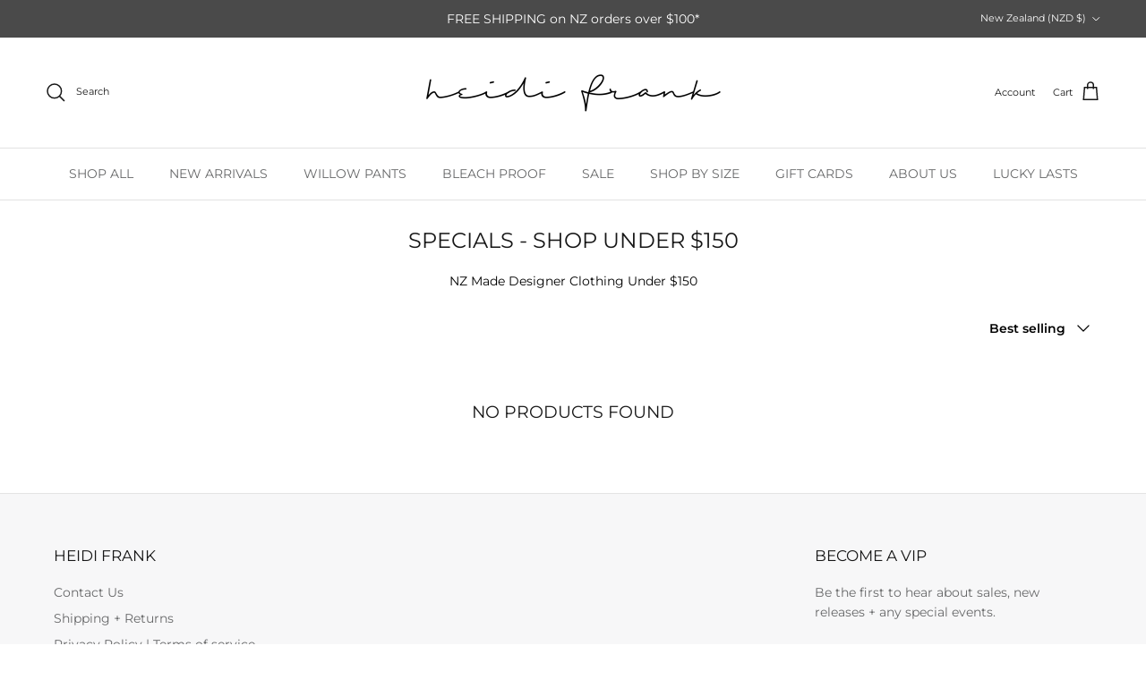

--- FILE ---
content_type: application/x-javascript; charset=utf-8
request_url: https://bundler.nice-team.net/app/shop/status/heidifrank.myshopify.com.js?1768615848
body_size: -364
content:
var bundler_settings_updated='1646161802';